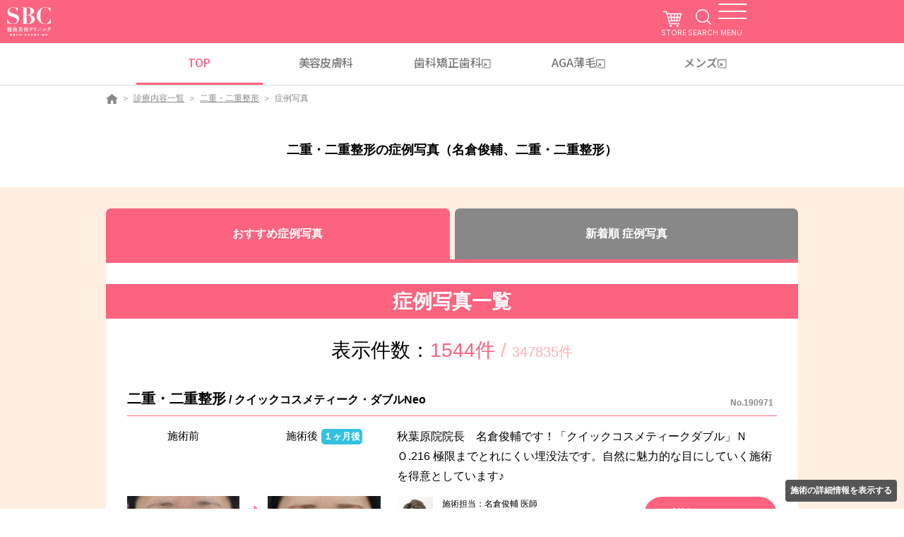

--- FILE ---
content_type: text/html
request_url: https://www.s-b-c.net/photo/?ss2=4&ss5=74&page=3
body_size: 14702
content:
<!doctype html>
<html lang="ja">
<head>
<meta charset="UTF-8">
<meta name="robots" content="noodp">
<meta http-equiv="x-ua-compatible" content="ie=edge">
<meta name="viewport" content="width=device-width,initial-scale=1">
<title>二重・二重整形の症例写真（名倉俊輔、二重・二重整形） 3ページ目 - 湘南美容クリニック</title>
<meta name="Description" content="名倉俊輔医師の二重・二重整形の症例写真を多数掲載しております。掲載写真は、分かりやすくイメージいただくために施術前と施術後を表示しております。施術担当による詳しい解説もございますので、当院の施術をご検討の方や、気になる施術がある方はぜひ一度ご覧ください。">
<meta name="Keywords" content="名倉俊輔医師の二重・二重整形の症例写真,湘南美容クリニック,美容整形,美容外科">
<link rel="canonical" href="https://www.s-b-c.net/photo/?ss2=4&ss5=74&page=3">
<meta property="og:type" content="article" />
<meta property="og:title" content="二重・二重整形の症例写真（名倉俊輔、二重・二重整形） 3ページ目 - 湘南美容クリニック" />
<meta property="og:description" content="名倉俊輔医師の二重・二重整形の症例写真を多数掲載しております。掲載写真は、分かりやすくイメージいただくために施術前と施術後を表示しております。施術担当による詳しい解説もございますので、当院の施術をご検討の方や、気になる施術がある方はぜひ一度ご覧ください。" />
<meta property="og:site_name" content="美容整形・美容外科なら湘南美容クリニック【公式】" />
<meta property="og:image" content="https://www.s-b-c.net/image_hc/top/ogp.jpg" />

<link rel="stylesheet" href="/assets/css/common.css">
<link rel="stylesheet" href="/photo/css/list.css?241008">
<script type="text/javascript" src="https://ajax.googleapis.com/ajax/libs/jquery/3.4.1/jquery.min.js"></script>
<!--<script src="/assets/js/lib/jquery.min.js" defer></script>-->
<script src="/assets/js/common.min.js" defer></script>
<script src="/assets/js/lib/slick.min.js" defer></script>
<script src="/assets/js/lib/jquery.modal.min.js" defer></script>
<script src="js/robots.js" defer></script>
<script type="application/ld+json">{"@context":"https://schema.org","@type":"BreadcrumbList","itemListElement":[{"@type":"ListItem","position":1,"name":"美容整形・美容外科・美容皮膚科なら湘南美容クリニック【公式】","item":"https://www.s-b-c.net/"},{"@type":"ListItem","position":2,"name":"診療内容一覧","item":"https://www.s-b-c.net/contents/"},{"@type":"ListItem","position":3,"name":"二重・二重整形","item":"https://www.s-b-c.net/eyelid/"},{"@type":"ListItem","position":4,"name":"症例写真","item":"https://www.s-b-c.net/photo/?ss2=4"}]}</script>
<script type="application/ld+json">
{
	"@context":"http://schema.org",
	"@type":"Thing",
	"name":["美容外科","美容外科","症例写真"]
}</script>
<script type="text/javascript" src="/photo/cattreejs.cgi"></script>
<script type="text/javascript" src="/api/catinfo/cd.1.0.js"></script>
<script type="text/javascript" src="/js_hc/toms.2.1.js"></script>
<script type="text/javascript" src="/photo/doctor_select_popup.js"></script>
<script type="text/javascript">
	$(function(){
		var dsp = $("input[name=dsp]").val() || 0;
		$(".tabs .title").each(function(){
			if ($(this).data('dsp') == dsp){ $(this).addClass('-active'); } else { $(this).removeClass('-active'); }
		});
		$(".tabs .title").on("click",function(){
			dsp = $(this).data('dsp');
			$("input[name=dsp]").val(dsp);
			$("#form1").submit();
			return false;
		});
	});
</script>
<script src="/tmp/header_gtm.js"></script>

<script>(window.BOOMR_mq=window.BOOMR_mq||[]).push(["addVar",{"rua.upush":"false","rua.cpush":"false","rua.upre":"false","rua.cpre":"false","rua.uprl":"false","rua.cprl":"false","rua.cprf":"false","rua.trans":"","rua.cook":"false","rua.ims":"false","rua.ufprl":"false","rua.cfprl":"false","rua.isuxp":"false","rua.texp":"norulematch","rua.ceh":"false","rua.ueh":"false","rua.ieh.st":"0"}]);</script>
                              <script>!function(e){var n="https://s.go-mpulse.net/boomerang/";if("False"=="True")e.BOOMR_config=e.BOOMR_config||{},e.BOOMR_config.PageParams=e.BOOMR_config.PageParams||{},e.BOOMR_config.PageParams.pci=!0,n="https://s2.go-mpulse.net/boomerang/";if(window.BOOMR_API_key="KMCQD-KYBCL-U38VF-2EF84-FCEZR",function(){function e(){if(!o){var e=document.createElement("script");e.id="boomr-scr-as",e.src=window.BOOMR.url,e.async=!0,i.parentNode.appendChild(e),o=!0}}function t(e){o=!0;var n,t,a,r,d=document,O=window;if(window.BOOMR.snippetMethod=e?"if":"i",t=function(e,n){var t=d.createElement("script");t.id=n||"boomr-if-as",t.src=window.BOOMR.url,BOOMR_lstart=(new Date).getTime(),e=e||d.body,e.appendChild(t)},!window.addEventListener&&window.attachEvent&&navigator.userAgent.match(/MSIE [67]\./))return window.BOOMR.snippetMethod="s",void t(i.parentNode,"boomr-async");a=document.createElement("IFRAME"),a.src="about:blank",a.title="",a.role="presentation",a.loading="eager",r=(a.frameElement||a).style,r.width=0,r.height=0,r.border=0,r.display="none",i.parentNode.appendChild(a);try{O=a.contentWindow,d=O.document.open()}catch(_){n=document.domain,a.src="javascript:var d=document.open();d.domain='"+n+"';void(0);",O=a.contentWindow,d=O.document.open()}if(n)d._boomrl=function(){this.domain=n,t()},d.write("<bo"+"dy onload='document._boomrl();'>");else if(O._boomrl=function(){t()},O.addEventListener)O.addEventListener("load",O._boomrl,!1);else if(O.attachEvent)O.attachEvent("onload",O._boomrl);d.close()}function a(e){window.BOOMR_onload=e&&e.timeStamp||(new Date).getTime()}if(!window.BOOMR||!window.BOOMR.version&&!window.BOOMR.snippetExecuted){window.BOOMR=window.BOOMR||{},window.BOOMR.snippetStart=(new Date).getTime(),window.BOOMR.snippetExecuted=!0,window.BOOMR.snippetVersion=12,window.BOOMR.url=n+"KMCQD-KYBCL-U38VF-2EF84-FCEZR";var i=document.currentScript||document.getElementsByTagName("script")[0],o=!1,r=document.createElement("link");if(r.relList&&"function"==typeof r.relList.supports&&r.relList.supports("preload")&&"as"in r)window.BOOMR.snippetMethod="p",r.href=window.BOOMR.url,r.rel="preload",r.as="script",r.addEventListener("load",e),r.addEventListener("error",function(){t(!0)}),setTimeout(function(){if(!o)t(!0)},3e3),BOOMR_lstart=(new Date).getTime(),i.parentNode.appendChild(r);else t(!1);if(window.addEventListener)window.addEventListener("load",a,!1);else if(window.attachEvent)window.attachEvent("onload",a)}}(),"".length>0)if(e&&"performance"in e&&e.performance&&"function"==typeof e.performance.setResourceTimingBufferSize)e.performance.setResourceTimingBufferSize();!function(){if(BOOMR=e.BOOMR||{},BOOMR.plugins=BOOMR.plugins||{},!BOOMR.plugins.AK){var n=""=="true"?1:0,t="",a="clpjkllio664e2lqszaq-f-8af4e6dbb-clientnsv4-s.akamaihd.net",i="false"=="true"?2:1,o={"ak.v":"39","ak.cp":"896561","ak.ai":parseInt("573594",10),"ak.ol":"0","ak.cr":9,"ak.ipv":4,"ak.proto":"h2","ak.rid":"7910aa","ak.r":35417,"ak.a2":n,"ak.m":"a","ak.n":"essl","ak.bpcip":"18.222.149.0","ak.cport":55110,"ak.gh":"104.119.189.143","ak.quicv":"","ak.tlsv":"tls1.3","ak.0rtt":"","ak.0rtt.ed":"","ak.csrc":"-","ak.acc":"","ak.t":"1768986177","ak.ak":"hOBiQwZUYzCg5VSAfCLimQ==uFJu+pnOKlYP4qkIlnjU58ZlcQxrLOAlqaiwshjtPY9ZQ18LzV+LggLFFzpSmmO0XA78Jdt+oYUYA9xudjVr4ZEpoZ/Gl0UW/DARb2swahTEs15WzSh9PZ5zcx4Pv1BvACaYqLPyB66MHo1mu/T1PANXbB9qFsR5nnRNP+4rHYJDL5aONGaU14lCXoHO1FNPM10lRd7yMRwkirBtNtdho0Yrii7A4zyam1c86d88n0a9ksevOqJsS8463vL1C1En59SeXwB+alnuDRuVdFyGpFoI4dl0TzLJI5krlenD3sxUXA6+jGlr9JEGw63VLHiKyvDs/Jh4gaopStruGrzAQsq78F1h7c4G4cMDF0sPju9TZQE1CxnnrHJJMMkydjI125LUFjLjstL/75FwzRj/HmHHjysFZmXbeTMF9doFZIg=","ak.pv":"409","ak.dpoabenc":"","ak.tf":i};if(""!==t)o["ak.ruds"]=t;var r={i:!1,av:function(n){var t="http.initiator";if(n&&(!n[t]||"spa_hard"===n[t]))o["ak.feo"]=void 0!==e.aFeoApplied?1:0,BOOMR.addVar(o)},rv:function(){var e=["ak.bpcip","ak.cport","ak.cr","ak.csrc","ak.gh","ak.ipv","ak.m","ak.n","ak.ol","ak.proto","ak.quicv","ak.tlsv","ak.0rtt","ak.0rtt.ed","ak.r","ak.acc","ak.t","ak.tf"];BOOMR.removeVar(e)}};BOOMR.plugins.AK={akVars:o,akDNSPreFetchDomain:a,init:function(){if(!r.i){var e=BOOMR.subscribe;e("before_beacon",r.av,null,null),e("onbeacon",r.rv,null,null),r.i=!0}return this},is_complete:function(){return!0}}}}()}(window);</script></head>
<body class="page-Bp_00_0549">
<script type="application/ld+json">
  {
		"@context":"http://schema.org",
		"@type":"MedicalClinic",
		"image":"https://www.s-b-c.net/image_hc/common/head_branding/logo2018_pinkbg.png",
		"name":"湘南美容クリニック",
		"telephone":"0120-489-100",
		"url":"https://www.s-b-c.net/"
  }
</script>

<div class="common-header-space"></div>
<header class="common-header">
  <div class="common-header-main">
    <div class="common-header-logo"><a href="https://www.s-b-c.net/" class="common-header-logo__link"><img src="https://www.s-b-c.net/assets/images/common/header_logo2022.png?2025121192849" alt="SBC"></a></div>
    <div class="common-header-nav"><a href="https://sbc-store.com/?utm_source=HP&utm_medium=TOP&utm_campaign=sbc-store&utm_term=sbc&utm_content=20230404" target="_blank" class="common-header-nav__cart">STORE</a> <a href="https://www.s-b-c.net/search/" class="common-header-nav__search">SEARCH</a>
      <div class="common-header-nav__trigger"><span class="icon"><span></span></span> <span class="text"><span data-attr="CLOSE">MENU</span></span></div>
    </div>
  </div>
  <ul class="common-header-top">
    <li class="common-header-top__item active"><a href="https://www.s-b-c.net/">TOP</a></li>
    <li class="common-header-top__item"><a href="https://www.s-b-c.net/contents/special-hihuka/">美容皮膚科</a></li>
    <li class="common-header-top__item"><a href="https://www.sbc-dental.com/" target="_blank">歯科<br class="only-sp">矯正歯科</a></li>
    <li class="common-header-top__item"><a href="https://www.sbc-aga.jp/" target="_blank">AGA薄毛</a></li>
    <li class="common-header-top__item"><a href="https://www.sbc-mens.net/" target="_blank">メンズ</a></li>
  </ul>
  <div class="common-header-menu">
    <div class="common-header-menu__wrap">
      <div class="common-header-menu__phone">
        <p>お急ぎの方はお電話ください</p><a href="tel:0120-489-100">0120-489-100</a> <span>受付時間 / 10:00~22:45</span>
      </div>
      <div class="common-header-menu__link"><a href="https://mysbc.s-b-c.net/reserve/" class="web-01">
          <p>WEB予約</p><span>24H対応<br>要MySBC登録</span>
        </a><a href="https://www.sbc-mens.net/" class="web-02">
          <p>メンズ専用</p>
        </a><a href="https://www.s-b-c.net/about/campaign/line/" class="line">
          <p>LINE登録</p><span>お得な特典あり</span>
        </a></div>
      <ul class="common-header-menu__list">
        <li><a href="https://www.s-b-c.net/contents/">診療内容一覧</a></li>
        <li><a href="https://www.s-b-c.net/charge_list/">料金一覧</a></li>
        <li><a href="https://www.s-b-c.net/clinic/">クリニック案内はこちら</a></li>
        <li><a href="https://www.s-b-c.net/doctor/">ドクター一覧</a></li>
        <li><a href="https://www.s-b-c.net/k_campaign/campaign.cgi?ent=p01">モニター募集</a></li>
        <li><a href="https://www.s-b-c.net/photo/">症例写真</a></li>
        <li><a href="https://www.s-b-c.net/about/">SBCが選ばれる理由</a></li>
        <li><a href="https://www.s-b-c.net/about/opinion/">相川佳之創業者宛 目安箱</a></li>
        <li><a href="https://www.s-b-c.net/qa/">よくあるご質問</a></li>
        <li><a href="https://www.sbc-recruit.com/">採用情報</a></li>
        <li><a href="https://www.s-b-c.net/about/clinic/advisor/">顧問紹介</a></li>
        <li><a class="link vaccine_modal-open js-vaccine_modal-open">ワクチンガイドライン</a></li>
      </ul>
      <div class="common-header-menu__box"><a href="https://www.s-b-c.net/contact/">各種お問い合わせ</a> <a href="https://mysbc.s-b-c.net/">ご予約キャンセル</a></div>
      <div class="common-header-menu__partner"><a href="https://sbc-store.com/?utm_source=HP&utm_medium=TOP&utm_campaign=sbc-store&utm_term=sbc&utm_content=20230404"><img src="https://www.s-b-c.net/assets/images/index2025/footer/bn_store.jpg?2025121192849" alt="">
          <p>オンラインストア</p>
        </a><a href="https://s-b-c.e-gift.co/"><img src="https://www.s-b-c.net/assets/images/index2025/footer/bn_egift.jpg?2025121192849" alt="">
          <p>SBC e Gift</p>
        </a><a href="https://www.s-b-c.net/about/app/"><img src="https://www.s-b-c.net/assets/images/index2025/footer/bn_app.jpg?2025121192849" alt="">
          <p>SBC公式アプリ</p>
        </a><a href="https://www.sbc-recruit.com/"><img src="https://www.s-b-c.net/assets/images/index2025/footer/bn_recruit.jpg?2025121192849" alt="">
          <p>SBC 採用サイト</p>
        </a><a href="https://ai-med.jp/"><img src="https://www.s-b-c.net/assets/images/index2025/footer/bn_aimed.jpg?2025121192849" alt="">
          <p>医療機関検索サイトアイメッド</p>
        </a><a href="https://s.bodyarchi.com/lp/mix/sbc_hp/"><img src="https://www.s-b-c.net/assets/images/index2025/footer/bn_bodyarchi.jpg?2025121192849" alt="">
          <p>定額制セルフエステ</p>
        </a></div>
      <div class="common-header-menu__lang"><span>/ JP</span>
        <ul>
          <li><a href="https://cn.sbc-beauty.com/">中文网站在这里</a></li>
          <li><a href="https://en.sbc-beauty.com/">English Official Site</a></li>
        </ul>
      </div>
    </div>
  </div>
</header>

<div class="breadcrumb">
	<ul class="inner">
		<li class="item"><a href="https://www.s-b-c.net/" data-pageid="Bp_00_0001"><img loading="lazy" src="/assets/images/common/ico_panhome.png" alt="美容整形・美容外科なら湘南美容クリニック【公式】"></a></li>
		<li class="item"><a href="https://www.s-b-c.net/contents/" data-pageid="Bp_00_0369">診療内容一覧</a></li>
		<li class="item"><a href="https://www.s-b-c.net/eyelid/">二重・二重整形</a></li>
		<li class="item -current"><span>症例写真</span></li>
	</ul>
</div>

<main id="main">
	<h1 class="heading-text">二重・二重整形の症例写真（名倉俊輔、二重・二重整形） </h1>
	
	<section class="ac_ar_001 _color-bg-sub5 section03 con01 _pt-l _mt-zero">
		<div class="ac_ly_001 tabaccPhoto -pc-tab -sp-tab">
			<div class="tabs">
				<a class="title -open _text-size-16" href="#" data-dsp="0">おすすめ症例写真</a>
				<a class="title -open _text-size-16" href="#" data-dsp="3">新着順 症例写真</a>
			</div>
		</div>
		<div class="ac_ly_001 _color-bg-white _pr-sp-zero _pl-sp-zero _pb-l _pt-l _mt-zero">
			<h2 class="heading-bgcolor">症例写真一覧</h2>
			<div class="counts">
				<p class="_text-xl _center">表示件数：<span class="col1 _color-font-main">1544件</span><span class="col2 _color-font-sub4"> / </span><span class="_text-l col2 _color-font-sub4">347835件</span></p>
			</div>

			<div class="_m-s _border-b _colorbk-border _border-dot _pb-l">
				<h4 class="heading-line _left"><span class="_text-l">二重・二重整形</span> / クイックコスメティーク・ダブルNeo <span class="number _text-xs _colorbk-font-sub1">No.190971</span></h4>
				<div class="ac_ly_002 -sp-1column _pt-m">
					<div class="col -size-40">
						<div class="case-2column -sp-2column">
							<div class="col">
								<div class="image">
									<p class="baIcon">施術前</p>
									<a href="/photo/n190971.html"><img class="lazyload" data-src="https://www.s-b-c.net/photo/data/pics/190971_01.jpg" border="0" class="photo-img-frame" /></a>
								</div>
							</div>
							<div class="col">
								<div class="image">
									<p class="baIcon">施術後<span>１ヶ月後</span></p>
									<a href="/photo/n190971.html"><img class="lazyload" data-src="https://www.s-b-c.net/photo/data/pics/190971_02.jpg" border="0" class="photo-img-frame" /></a>
								</div>
							</div>
						</div>
					</div>
					<div class="col -size-60">
						<p class="">秋葉原院院長　名倉俊輔です！「クイックコスメティークダブル」ＮＯ.216 極限までとれにくい埋没法です。自然に魅力的な目にしていく施術を得意としています♪</p>
						
						<div class="ac_ly_003 -sp-1column _pt-m">
							<div class="col -size-10 -size-sp-20">
								<div class="image-full -content-width"><img class="img" data-src="https://www.s-b-c.net/i/img/doctor/74.jpg" width="133" height="167"></div>
							</div>
							<div class="col _ml-sp-xs _text-xs -size-sp-50 -size-40">
								<p class="">施術担当：名倉俊輔 医師</p>
							</div>
							<div class="col -size-50 _right"><a href="/photo/n190971.html" class="button-normal"><span class="text">詳細はこちら</span></a></div>
						</div>
					</div>
				</div>
			</div>
			<div class="_m-s _border-b _colorbk-border _border-dot _pb-l">
				<h4 class="heading-line _left"><span class="_text-l">二重・二重整形</span> / クイックコスメティーク・ダブルNeo <span class="number _text-xs _colorbk-font-sub1">No.190970</span></h4>
				<div class="ac_ly_002 -sp-1column _pt-m">
					<div class="col -size-40">
						<div class="case-2column -sp-2column">
							<div class="col">
								<div class="image">
									<p class="baIcon">施術前</p>
									<a href="/photo/n190970.html"><img class="lazyload" data-src="https://www.s-b-c.net/photo/data/pics/190970_01.jpg" border="0" class="photo-img-frame" /></a>
								</div>
							</div>
							<div class="col">
								<div class="image">
									<p class="baIcon">施術後<span>１週間後</span></p>
									<a href="/photo/n190970.html"><img class="lazyload" data-src="https://www.s-b-c.net/photo/data/pics/190970_02.jpg" border="0" class="photo-img-frame" /></a>
								</div>
							</div>
						</div>
					</div>
					<div class="col -size-60">
						<p class="">秋葉原院院長　名倉俊輔です！「クイックコスメティークダブル」ＮＯ.216 極限までとれにくい埋没法です。自然に魅力的な目にしていく施術を得意としています♪</p>
						
						<div class="ac_ly_003 -sp-1column _pt-m">
							<div class="col -size-10 -size-sp-20">
								<div class="image-full -content-width"><img class="img" data-src="https://www.s-b-c.net/i/img/doctor/74.jpg" width="133" height="167"></div>
							</div>
							<div class="col _ml-sp-xs _text-xs -size-sp-50 -size-40">
								<p class="">施術担当：名倉俊輔 医師</p>
							</div>
							<div class="col -size-50 _right"><a href="/photo/n190970.html" class="button-normal"><span class="text">詳細はこちら</span></a></div>
						</div>
					</div>
				</div>
			</div>
			<div class="_m-s _border-b _colorbk-border _border-dot _pb-l">
				<h4 class="heading-line _left"><span class="_text-l">二重・二重整形</span> / クイックコスメティーク・ダブルNeo <span class="number _text-xs _colorbk-font-sub1">No.190968</span></h4>
				<div class="ac_ly_002 -sp-1column _pt-m">
					<div class="col -size-40">
						<div class="case-2column -sp-2column">
							<div class="col">
								<div class="image">
									<p class="baIcon">施術前</p>
									<a href="/photo/n190968.html"><img class="lazyload" data-src="https://www.s-b-c.net/photo/data/pics/190968_01.jpg" border="0" class="photo-img-frame" /></a>
								</div>
							</div>
							<div class="col">
								<div class="image">
									<p class="baIcon">施術後<span>１週間後</span></p>
									<a href="/photo/n190968.html"><img class="lazyload" data-src="https://www.s-b-c.net/photo/data/pics/190968_02.jpg" border="0" class="photo-img-frame" /></a>
								</div>
							</div>
						</div>
					</div>
					<div class="col -size-60">
						<p class="">秋葉原院院長　名倉俊輔です！「クイックコスメティークダブル」ＮＯ.216 極限までとれにくい埋没法です。自然に魅力的な目にしていく施術を得意としています♪</p>
						
						<div class="ac_ly_003 -sp-1column _pt-m">
							<div class="col -size-10 -size-sp-20">
								<div class="image-full -content-width"><img class="img" data-src="https://www.s-b-c.net/i/img/doctor/74.jpg" width="133" height="167"></div>
							</div>
							<div class="col _ml-sp-xs _text-xs -size-sp-50 -size-40">
								<p class="">施術担当：名倉俊輔 医師</p>
							</div>
							<div class="col -size-50 _right"><a href="/photo/n190968.html" class="button-normal"><span class="text">詳細はこちら</span></a></div>
						</div>
					</div>
				</div>
			</div>
			<div class="_m-s _border-b _colorbk-border _border-dot _pb-l">
				<h4 class="heading-line _left"><span class="_text-l">二重・二重整形</span> / クイックコスメティーク・ダブルNeo <span class="number _text-xs _colorbk-font-sub1">No.190966</span></h4>
				<div class="ac_ly_002 -sp-1column _pt-m">
					<div class="col -size-40">
						<div class="case-2column -sp-2column">
							<div class="col">
								<div class="image">
									<p class="baIcon">施術前</p>
									<a href="/photo/n190966.html"><img class="lazyload" data-src="https://www.s-b-c.net/photo/data/pics/190966_01.jpg" border="0" class="photo-img-frame" /></a>
								</div>
							</div>
							<div class="col">
								<div class="image">
									<p class="baIcon">施術後<span>１週間後</span></p>
									<a href="/photo/n190966.html"><img class="lazyload" data-src="https://www.s-b-c.net/photo/data/pics/190966_02.jpg" border="0" class="photo-img-frame" /></a>
								</div>
							</div>
						</div>
					</div>
					<div class="col -size-60">
						<p class="">秋葉原院院長　名倉俊輔です！「クイックコスメティークダブル」ＮＯ.216 極限までとれにくい埋没法です。自然に魅力的な目にしていく施術を得意としています♪</p>
						
						<div class="ac_ly_003 -sp-1column _pt-m">
							<div class="col -size-10 -size-sp-20">
								<div class="image-full -content-width"><img class="img" data-src="https://www.s-b-c.net/i/img/doctor/74.jpg" width="133" height="167"></div>
							</div>
							<div class="col _ml-sp-xs _text-xs -size-sp-50 -size-40">
								<p class="">施術担当：名倉俊輔 医師</p>
							</div>
							<div class="col -size-50 _right"><a href="/photo/n190966.html" class="button-normal"><span class="text">詳細はこちら</span></a></div>
						</div>
					</div>
				</div>
			</div>
			<div class="_m-s _border-b _colorbk-border _border-dot _pb-l">
				<h4 class="heading-line _left"><span class="_text-l">二重・二重整形</span> / クイックコスメティーク・ダブルNeo <span class="number _text-xs _colorbk-font-sub1">No.190964</span></h4>
				<div class="ac_ly_002 -sp-1column _pt-m">
					<div class="col -size-40">
						<div class="case-2column -sp-2column">
							<div class="col">
								<div class="image">
									<p class="baIcon">施術前</p>
									<a href="/photo/n190964.html"><img class="lazyload" data-src="https://www.s-b-c.net/photo/data/pics/190964_01.jpg" border="0" class="photo-img-frame" /></a>
								</div>
							</div>
							<div class="col">
								<div class="image">
									<p class="baIcon">施術後<span>１週間後</span></p>
									<a href="/photo/n190964.html"><img class="lazyload" data-src="https://www.s-b-c.net/photo/data/pics/190964_02.jpg" border="0" class="photo-img-frame" /></a>
								</div>
							</div>
						</div>
					</div>
					<div class="col -size-60">
						<p class="">秋葉原院院長　名倉俊輔です！「クイックコスメティークダブル」ＮＯ.216 極限までとれにくい埋没法です。自然に魅力的な目にしていく施術を得意としています♪</p>
						
						<div class="ac_ly_003 -sp-1column _pt-m">
							<div class="col -size-10 -size-sp-20">
								<div class="image-full -content-width"><img class="img" data-src="https://www.s-b-c.net/i/img/doctor/74.jpg" width="133" height="167"></div>
							</div>
							<div class="col _ml-sp-xs _text-xs -size-sp-50 -size-40">
								<p class="">施術担当：名倉俊輔 医師</p>
							</div>
							<div class="col -size-50 _right"><a href="/photo/n190964.html" class="button-normal"><span class="text">詳細はこちら</span></a></div>
						</div>
					</div>
				</div>
			</div>
			<div class="_m-s _border-b _colorbk-border _border-dot _pb-l">
				<h4 class="heading-line _left"><span class="_text-l">二重・二重整形</span> / クイックコスメティーク・ダブルNeo <span class="number _text-xs _colorbk-font-sub1">No.190962</span></h4>
				<div class="ac_ly_002 -sp-1column _pt-m">
					<div class="col -size-40">
						<div class="case-2column -sp-2column">
							<div class="col">
								<div class="image">
									<p class="baIcon">施術前</p>
									<a href="/photo/n190962.html"><img class="lazyload" data-src="https://www.s-b-c.net/photo/data/pics/190962_01.jpg" border="0" class="photo-img-frame" /></a>
								</div>
							</div>
							<div class="col">
								<div class="image">
									<p class="baIcon">施術後<span>１週間後</span></p>
									<a href="/photo/n190962.html"><img class="lazyload" data-src="https://www.s-b-c.net/photo/data/pics/190962_02.jpg" border="0" class="photo-img-frame" /></a>
								</div>
							</div>
						</div>
					</div>
					<div class="col -size-60">
						<p class="">秋葉原院院長　名倉俊輔です！「クイックコスメティークダブル」ＮＯ.216 極限までとれにくい埋没法です。自然に魅力的な目にしていく施術を得意としています♪</p>
						
						<div class="ac_ly_003 -sp-1column _pt-m">
							<div class="col -size-10 -size-sp-20">
								<div class="image-full -content-width"><img class="img" data-src="https://www.s-b-c.net/i/img/doctor/74.jpg" width="133" height="167"></div>
							</div>
							<div class="col _ml-sp-xs _text-xs -size-sp-50 -size-40">
								<p class="">施術担当：名倉俊輔 医師</p>
							</div>
							<div class="col -size-50 _right"><a href="/photo/n190962.html" class="button-normal"><span class="text">詳細はこちら</span></a></div>
						</div>
					</div>
				</div>
			</div>
			<div class="_m-s _border-b _colorbk-border _border-dot _pb-l">
				<h4 class="heading-line _left"><span class="_text-l">二重・二重整形</span> / クイックコスメティーク・ダブルNeo <span class="number _text-xs _colorbk-font-sub1">No.190961</span></h4>
				<div class="ac_ly_002 -sp-1column _pt-m">
					<div class="col -size-40">
						<div class="case-2column -sp-2column">
							<div class="col">
								<div class="image">
									<p class="baIcon">施術前</p>
									<a href="/photo/n190961.html"><img class="lazyload" data-src="https://www.s-b-c.net/photo/data/pics/190961_01.jpg" border="0" class="photo-img-frame" /></a>
								</div>
							</div>
							<div class="col">
								<div class="image">
									<p class="baIcon">施術後<span>１週間後</span></p>
									<a href="/photo/n190961.html"><img class="lazyload" data-src="https://www.s-b-c.net/photo/data/pics/190961_02.jpg" border="0" class="photo-img-frame" /></a>
								</div>
							</div>
						</div>
					</div>
					<div class="col -size-60">
						<p class="">秋葉原院院長　名倉俊輔です！「クイックコスメティークダブル」ＮＯ.216 極限までとれにくい埋没法です。自然に魅力的な目にしていく施術を得意としています♪</p>
						
						<div class="ac_ly_003 -sp-1column _pt-m">
							<div class="col -size-10 -size-sp-20">
								<div class="image-full -content-width"><img class="img" data-src="https://www.s-b-c.net/i/img/doctor/74.jpg" width="133" height="167"></div>
							</div>
							<div class="col _ml-sp-xs _text-xs -size-sp-50 -size-40">
								<p class="">施術担当：名倉俊輔 医師</p>
							</div>
							<div class="col -size-50 _right"><a href="/photo/n190961.html" class="button-normal"><span class="text">詳細はこちら</span></a></div>
						</div>
					</div>
				</div>
			</div>
			<div class="_m-s _border-b _colorbk-border _border-dot _pb-l">
				<h4 class="heading-line _left"><span class="_text-l">二重・二重整形</span> / クイックコスメティーク・ダブルNeo <span class="number _text-xs _colorbk-font-sub1">No.190922</span></h4>
				<div class="ac_ly_002 -sp-1column _pt-m">
					<div class="col -size-40">
						<div class="case-2column -sp-2column">
							<div class="col">
								<div class="image">
									<p class="baIcon">施術前</p>
									<a href="/photo/n190922.html"><img class="lazyload" data-src="https://www.s-b-c.net/photo/data/pics/190922_01.jpg" border="0" class="photo-img-frame" /></a>
								</div>
							</div>
							<div class="col">
								<div class="image">
									<p class="baIcon">施術後<span>１週間後</span></p>
									<a href="/photo/n190922.html"><img class="lazyload" data-src="https://www.s-b-c.net/photo/data/pics/190922_02.jpg" border="0" class="photo-img-frame" /></a>
								</div>
							</div>
						</div>
					</div>
					<div class="col -size-60">
						<p class="">秋葉原院院長　名倉俊輔です！「クイックコスメティークダブル」ＮＯ.216 極限までとれにくい埋没法です。自然に魅力的な目にしていく施術を得意としています♪</p>
						
						<div class="ac_ly_003 -sp-1column _pt-m">
							<div class="col -size-10 -size-sp-20">
								<div class="image-full -content-width"><img class="img" data-src="https://www.s-b-c.net/i/img/doctor/74.jpg" width="133" height="167"></div>
							</div>
							<div class="col _ml-sp-xs _text-xs -size-sp-50 -size-40">
								<p class="">施術担当：名倉俊輔 医師</p>
							</div>
							<div class="col -size-50 _right"><a href="/photo/n190922.html" class="button-normal"><span class="text">詳細はこちら</span></a></div>
						</div>
					</div>
				</div>
			</div>
			<div class="_m-s _border-b _colorbk-border _border-dot _pb-l">
				<h4 class="heading-line _left"><span class="_text-l">二重・二重整形</span> / クイックコスメティーク・ダブルNeo <span class="number _text-xs _colorbk-font-sub1">No.190921</span></h4>
				<div class="ac_ly_002 -sp-1column _pt-m">
					<div class="col -size-40">
						<div class="case-2column -sp-2column">
							<div class="col">
								<div class="image">
									<p class="baIcon">施術前</p>
									<a href="/photo/n190921.html"><img class="lazyload" data-src="https://www.s-b-c.net/photo/data/pics/190921_01.jpg" border="0" class="photo-img-frame" /></a>
								</div>
							</div>
							<div class="col">
								<div class="image">
									<p class="baIcon">施術後<span>１週間後</span></p>
									<a href="/photo/n190921.html"><img class="lazyload" data-src="https://www.s-b-c.net/photo/data/pics/190921_02.jpg" border="0" class="photo-img-frame" /></a>
								</div>
							</div>
						</div>
					</div>
					<div class="col -size-60">
						<p class="">秋葉原院院長　名倉俊輔です！「クイックコスメティークダブル」ＮＯ.216 極限までとれにくい埋没法です。自然に魅力的な目にしていく施術を得意としています♪</p>
						
						<div class="ac_ly_003 -sp-1column _pt-m">
							<div class="col -size-10 -size-sp-20">
								<div class="image-full -content-width"><img class="img" data-src="https://www.s-b-c.net/i/img/doctor/74.jpg" width="133" height="167"></div>
							</div>
							<div class="col _ml-sp-xs _text-xs -size-sp-50 -size-40">
								<p class="">施術担当：名倉俊輔 医師</p>
							</div>
							<div class="col -size-50 _right"><a href="/photo/n190921.html" class="button-normal"><span class="text">詳細はこちら</span></a></div>
						</div>
					</div>
				</div>
			</div>
			<div class="_m-s _border-b _colorbk-border _border-dot _pb-l">
				<h4 class="heading-line _left"><span class="_text-l">二重・二重整形</span> / クイックコスメティーク・ダブルNeo <span class="number _text-xs _colorbk-font-sub1">No.189130</span></h4>
				<div class="ac_ly_002 -sp-1column _pt-m">
					<div class="col -size-40">
						<div class="case-2column -sp-2column">
							<div class="col">
								<div class="image">
									<p class="baIcon">施術前</p>
									<a href="/photo/n189130.html"><img class="lazyload" data-src="https://www.s-b-c.net/photo/data/pics/189130_01.jpg" border="0" class="photo-img-frame" /></a>
								</div>
							</div>
							<div class="col">
								<div class="image">
									<p class="baIcon">施術後<span>１ヶ月後</span></p>
									<a href="/photo/n189130.html"><img class="lazyload" data-src="https://www.s-b-c.net/photo/data/pics/189130_02.jpg" border="0" class="photo-img-frame" /></a>
								</div>
							</div>
						</div>
					</div>
					<div class="col -size-60">
						<p class="">秋葉原院院長　名倉俊輔です！「クイックコスメティークダブル」ＮＯ.215 極限までとれにくい埋没法です。自然に魅力的な目にしていく施術を得意としています♪</p>
						
						<div class="ac_ly_003 -sp-1column _pt-m">
							<div class="col -size-10 -size-sp-20">
								<div class="image-full -content-width"><img class="img" data-src="https://www.s-b-c.net/i/img/doctor/74.jpg" width="133" height="167"></div>
							</div>
							<div class="col _ml-sp-xs _text-xs -size-sp-50 -size-40">
								<p class="">施術担当：名倉俊輔 医師</p>
							</div>
							<div class="col -size-50 _right"><a href="/photo/n189130.html" class="button-normal"><span class="text">詳細はこちら</span></a></div>
						</div>
					</div>
				</div>
			</div>
			<div class="_m-s _border-b _colorbk-border _border-dot _pb-l">
				<h4 class="heading-line _left"><span class="_text-l">二重・二重整形</span> / クイックコスメティーク・ダブルNeo <span class="number _text-xs _colorbk-font-sub1">No.189129</span></h4>
				<div class="ac_ly_002 -sp-1column _pt-m">
					<div class="col -size-40">
						<div class="case-2column -sp-2column">
							<div class="col">
								<div class="image">
									<p class="baIcon">施術前</p>
									<a href="/photo/n189129.html"><img class="lazyload" data-src="https://www.s-b-c.net/photo/data/pics/189129_01.jpg" border="0" class="photo-img-frame" /></a>
								</div>
							</div>
							<div class="col">
								<div class="image">
									<p class="baIcon">施術後<span>１ヶ月後</span></p>
									<a href="/photo/n189129.html"><img class="lazyload" data-src="https://www.s-b-c.net/photo/data/pics/189129_02.jpg" border="0" class="photo-img-frame" /></a>
								</div>
							</div>
						</div>
					</div>
					<div class="col -size-60">
						<p class="">秋葉原院院長　名倉俊輔です！「クイックコスメティークダブル」ＮＯ.215 極限までとれにくい埋没法です。自然に魅力的な目にしていく施術を得意としています♪</p>
						
						<div class="ac_ly_003 -sp-1column _pt-m">
							<div class="col -size-10 -size-sp-20">
								<div class="image-full -content-width"><img class="img" data-src="https://www.s-b-c.net/i/img/doctor/74.jpg" width="133" height="167"></div>
							</div>
							<div class="col _ml-sp-xs _text-xs -size-sp-50 -size-40">
								<p class="">施術担当：名倉俊輔 医師</p>
							</div>
							<div class="col -size-50 _right"><a href="/photo/n189129.html" class="button-normal"><span class="text">詳細はこちら</span></a></div>
						</div>
					</div>
				</div>
			</div>
			<div class="_m-s _border-b _colorbk-border _border-dot _pb-l">
				<h4 class="heading-line _left"><span class="_text-l">二重・二重整形</span> / クイックコスメティーク・ダブルNeo <span class="number _text-xs _colorbk-font-sub1">No.189128</span></h4>
				<div class="ac_ly_002 -sp-1column _pt-m">
					<div class="col -size-40">
						<div class="case-2column -sp-2column">
							<div class="col">
								<div class="image">
									<p class="baIcon">施術前</p>
									<a href="/photo/n189128.html"><img class="lazyload" data-src="https://www.s-b-c.net/photo/data/pics/189128_01.jpg" border="0" class="photo-img-frame" /></a>
								</div>
							</div>
							<div class="col">
								<div class="image">
									<p class="baIcon">施術後<span>１ヶ月後</span></p>
									<a href="/photo/n189128.html"><img class="lazyload" data-src="https://www.s-b-c.net/photo/data/pics/189128_02.jpg" border="0" class="photo-img-frame" /></a>
								</div>
							</div>
						</div>
					</div>
					<div class="col -size-60">
						<p class="">秋葉原院院長　名倉俊輔です！「クイックコスメティークダブル」ＮＯ.215 極限までとれにくい埋没法です。自然に魅力的な目にしていく施術を得意としています♪</p>
						
						<div class="ac_ly_003 -sp-1column _pt-m">
							<div class="col -size-10 -size-sp-20">
								<div class="image-full -content-width"><img class="img" data-src="https://www.s-b-c.net/i/img/doctor/74.jpg" width="133" height="167"></div>
							</div>
							<div class="col _ml-sp-xs _text-xs -size-sp-50 -size-40">
								<p class="">施術担当：名倉俊輔 医師</p>
							</div>
							<div class="col -size-50 _right"><a href="/photo/n189128.html" class="button-normal"><span class="text">詳細はこちら</span></a></div>
						</div>
					</div>
				</div>
			</div>
			<div class="_m-s _border-b _colorbk-border _border-dot _pb-l">
				<h4 class="heading-line _left"><span class="_text-l">二重・二重整形</span> / クイックコスメティーク・ダブルNeo <span class="number _text-xs _colorbk-font-sub1">No.189127</span></h4>
				<div class="ac_ly_002 -sp-1column _pt-m">
					<div class="col -size-40">
						<div class="case-2column -sp-2column">
							<div class="col">
								<div class="image">
									<p class="baIcon">施術前</p>
									<a href="/photo/n189127.html"><img class="lazyload" data-src="https://www.s-b-c.net/photo/data/pics/189127_01.jpg" border="0" class="photo-img-frame" /></a>
								</div>
							</div>
							<div class="col">
								<div class="image">
									<p class="baIcon">施術後<span>１ヶ月後</span></p>
									<a href="/photo/n189127.html"><img class="lazyload" data-src="https://www.s-b-c.net/photo/data/pics/189127_02.jpg" border="0" class="photo-img-frame" /></a>
								</div>
							</div>
						</div>
					</div>
					<div class="col -size-60">
						<p class="">秋葉原院院長　名倉俊輔です！「クイックコスメティークダブル」ＮＯ.215 極限までとれにくい埋没法です。自然に魅力的な目にしていく施術を得意としています♪</p>
						
						<div class="ac_ly_003 -sp-1column _pt-m">
							<div class="col -size-10 -size-sp-20">
								<div class="image-full -content-width"><img class="img" data-src="https://www.s-b-c.net/i/img/doctor/74.jpg" width="133" height="167"></div>
							</div>
							<div class="col _ml-sp-xs _text-xs -size-sp-50 -size-40">
								<p class="">施術担当：名倉俊輔 医師</p>
							</div>
							<div class="col -size-50 _right"><a href="/photo/n189127.html" class="button-normal"><span class="text">詳細はこちら</span></a></div>
						</div>
					</div>
				</div>
			</div>
			<div class="_m-s _border-b _colorbk-border _border-dot _pb-l">
				<h4 class="heading-line _left"><span class="_text-l">二重・二重整形</span> / クイックコスメティーク・ダブルNeo <span class="number _text-xs _colorbk-font-sub1">No.189126</span></h4>
				<div class="ac_ly_002 -sp-1column _pt-m">
					<div class="col -size-40">
						<div class="case-2column -sp-2column">
							<div class="col">
								<div class="image">
									<p class="baIcon">施術前</p>
									<a href="/photo/n189126.html"><img class="lazyload" data-src="https://www.s-b-c.net/photo/data/pics/189126_01.jpg" border="0" class="photo-img-frame" /></a>
								</div>
							</div>
							<div class="col">
								<div class="image">
									<p class="baIcon">施術後<span>１ヶ月後</span></p>
									<a href="/photo/n189126.html"><img class="lazyload" data-src="https://www.s-b-c.net/photo/data/pics/189126_02.jpg" border="0" class="photo-img-frame" /></a>
								</div>
							</div>
						</div>
					</div>
					<div class="col -size-60">
						<p class="">秋葉原院院長　名倉俊輔です！「クイックコスメティークダブル」ＮＯ.215 極限までとれにくい埋没法です。自然に魅力的な目にしていく施術を得意としています♪</p>
						
						<div class="ac_ly_003 -sp-1column _pt-m">
							<div class="col -size-10 -size-sp-20">
								<div class="image-full -content-width"><img class="img" data-src="https://www.s-b-c.net/i/img/doctor/74.jpg" width="133" height="167"></div>
							</div>
							<div class="col _ml-sp-xs _text-xs -size-sp-50 -size-40">
								<p class="">施術担当：名倉俊輔 医師</p>
							</div>
							<div class="col -size-50 _right"><a href="/photo/n189126.html" class="button-normal"><span class="text">詳細はこちら</span></a></div>
						</div>
					</div>
				</div>
			</div>
			<div class="_m-s _border-b _colorbk-border _border-dot _pb-l">
				<h4 class="heading-line _left"><span class="_text-l">二重・二重整形</span> / クイックコスメティーク・ダブルNeo <span class="number _text-xs _colorbk-font-sub1">No.189125</span></h4>
				<div class="ac_ly_002 -sp-1column _pt-m">
					<div class="col -size-40">
						<div class="case-2column -sp-2column">
							<div class="col">
								<div class="image">
									<p class="baIcon">施術前</p>
									<a href="/photo/n189125.html"><img class="lazyload" data-src="https://www.s-b-c.net/photo/data/pics/189125_01.jpg" border="0" class="photo-img-frame" /></a>
								</div>
							</div>
							<div class="col">
								<div class="image">
									<p class="baIcon">施術後<span>１ヶ月後</span></p>
									<a href="/photo/n189125.html"><img class="lazyload" data-src="https://www.s-b-c.net/photo/data/pics/189125_02.jpg" border="0" class="photo-img-frame" /></a>
								</div>
							</div>
						</div>
					</div>
					<div class="col -size-60">
						<p class="">秋葉原院院長　名倉俊輔です！「クイックコスメティークダブル」ＮＯ.215 極限までとれにくい埋没法です。自然に魅力的な目にしていく施術を得意としています♪</p>
						
						<div class="ac_ly_003 -sp-1column _pt-m">
							<div class="col -size-10 -size-sp-20">
								<div class="image-full -content-width"><img class="img" data-src="https://www.s-b-c.net/i/img/doctor/74.jpg" width="133" height="167"></div>
							</div>
							<div class="col _ml-sp-xs _text-xs -size-sp-50 -size-40">
								<p class="">施術担当：名倉俊輔 医師</p>
							</div>
							<div class="col -size-50 _right"><a href="/photo/n189125.html" class="button-normal"><span class="text">詳細はこちら</span></a></div>
						</div>
					</div>
				</div>
			</div>
			<div class="_m-s _border-b _colorbk-border _border-dot _pb-l">
				<h4 class="heading-line _left"><span class="_text-l">二重・二重整形</span> / クイックコスメティーク・ダブルNeo <span class="number _text-xs _colorbk-font-sub1">No.189124</span></h4>
				<div class="ac_ly_002 -sp-1column _pt-m">
					<div class="col -size-40">
						<div class="case-2column -sp-2column">
							<div class="col">
								<div class="image">
									<p class="baIcon">施術前</p>
									<a href="/photo/n189124.html"><img class="lazyload" data-src="https://www.s-b-c.net/photo/data/pics/189124_01.jpg" border="0" class="photo-img-frame" /></a>
								</div>
							</div>
							<div class="col">
								<div class="image">
									<p class="baIcon">施術後<span>１ヶ月後</span></p>
									<a href="/photo/n189124.html"><img class="lazyload" data-src="https://www.s-b-c.net/photo/data/pics/189124_02.jpg" border="0" class="photo-img-frame" /></a>
								</div>
							</div>
						</div>
					</div>
					<div class="col -size-60">
						<p class="">秋葉原院院長　名倉俊輔です！「クイックコスメティークダブル」ＮＯ.215 極限までとれにくい埋没法です。自然に魅力的な目にしていく施術を得意としています♪</p>
						
						<div class="ac_ly_003 -sp-1column _pt-m">
							<div class="col -size-10 -size-sp-20">
								<div class="image-full -content-width"><img class="img" data-src="https://www.s-b-c.net/i/img/doctor/74.jpg" width="133" height="167"></div>
							</div>
							<div class="col _ml-sp-xs _text-xs -size-sp-50 -size-40">
								<p class="">施術担当：名倉俊輔 医師</p>
							</div>
							<div class="col -size-50 _right"><a href="/photo/n189124.html" class="button-normal"><span class="text">詳細はこちら</span></a></div>
						</div>
					</div>
				</div>
			</div>
			<div class="_m-s _border-b _colorbk-border _border-dot _pb-l">
				<h4 class="heading-line _left"><span class="_text-l">二重・二重整形</span> / クイックコスメティーク・ダブルNeo <span class="number _text-xs _colorbk-font-sub1">No.189123</span></h4>
				<div class="ac_ly_002 -sp-1column _pt-m">
					<div class="col -size-40">
						<div class="case-2column -sp-2column">
							<div class="col">
								<div class="image">
									<p class="baIcon">施術前</p>
									<a href="/photo/n189123.html"><img class="lazyload" data-src="https://www.s-b-c.net/photo/data/pics/189123_01.jpg" border="0" class="photo-img-frame" /></a>
								</div>
							</div>
							<div class="col">
								<div class="image">
									<p class="baIcon">施術後<span>１ヶ月後</span></p>
									<a href="/photo/n189123.html"><img class="lazyload" data-src="https://www.s-b-c.net/photo/data/pics/189123_02.jpg" border="0" class="photo-img-frame" /></a>
								</div>
							</div>
						</div>
					</div>
					<div class="col -size-60">
						<p class="">秋葉原院院長　名倉俊輔です！「クイックコスメティークダブル」ＮＯ.215 極限までとれにくい埋没法です。自然に魅力的な目にしていく施術を得意としています♪</p>
						
						<div class="ac_ly_003 -sp-1column _pt-m">
							<div class="col -size-10 -size-sp-20">
								<div class="image-full -content-width"><img class="img" data-src="https://www.s-b-c.net/i/img/doctor/74.jpg" width="133" height="167"></div>
							</div>
							<div class="col _ml-sp-xs _text-xs -size-sp-50 -size-40">
								<p class="">施術担当：名倉俊輔 医師</p>
							</div>
							<div class="col -size-50 _right"><a href="/photo/n189123.html" class="button-normal"><span class="text">詳細はこちら</span></a></div>
						</div>
					</div>
				</div>
			</div>
			<div class="_m-s _border-b _colorbk-border _border-dot _pb-l">
				<h4 class="heading-line _left"><span class="_text-l">二重・二重整形</span> / クイックコスメティーク・ダブルNeo <span class="number _text-xs _colorbk-font-sub1">No.189122</span></h4>
				<div class="ac_ly_002 -sp-1column _pt-m">
					<div class="col -size-40">
						<div class="case-2column -sp-2column">
							<div class="col">
								<div class="image">
									<p class="baIcon">施術前</p>
									<a href="/photo/n189122.html"><img class="lazyload" data-src="https://www.s-b-c.net/photo/data/pics/189122_01.jpg" border="0" class="photo-img-frame" /></a>
								</div>
							</div>
							<div class="col">
								<div class="image">
									<p class="baIcon">施術後<span>１週間後</span></p>
									<a href="/photo/n189122.html"><img class="lazyload" data-src="https://www.s-b-c.net/photo/data/pics/189122_02.jpg" border="0" class="photo-img-frame" /></a>
								</div>
							</div>
						</div>
					</div>
					<div class="col -size-60">
						<p class="">秋葉原院院長　名倉俊輔です！「クイックコスメティークダブル」ＮＯ.215 極限までとれにくい埋没法です。自然に魅力的な目にしていく施術を得意としています♪</p>
						
						<div class="ac_ly_003 -sp-1column _pt-m">
							<div class="col -size-10 -size-sp-20">
								<div class="image-full -content-width"><img class="img" data-src="https://www.s-b-c.net/i/img/doctor/74.jpg" width="133" height="167"></div>
							</div>
							<div class="col _ml-sp-xs _text-xs -size-sp-50 -size-40">
								<p class="">施術担当：名倉俊輔 医師</p>
							</div>
							<div class="col -size-50 _right"><a href="/photo/n189122.html" class="button-normal"><span class="text">詳細はこちら</span></a></div>
						</div>
					</div>
				</div>
			</div>
			<div class="_m-s _border-b _colorbk-border _border-dot _pb-l">
				<h4 class="heading-line _left"><span class="_text-l">二重・二重整形</span> / クイックコスメティーク・ダブルNeo <span class="number _text-xs _colorbk-font-sub1">No.189121</span></h4>
				<div class="ac_ly_002 -sp-1column _pt-m">
					<div class="col -size-40">
						<div class="case-2column -sp-2column">
							<div class="col">
								<div class="image">
									<p class="baIcon">施術前</p>
									<a href="/photo/n189121.html"><img class="lazyload" data-src="https://www.s-b-c.net/photo/data/pics/189121_01.jpg" border="0" class="photo-img-frame" /></a>
								</div>
							</div>
							<div class="col">
								<div class="image">
									<p class="baIcon">施術後<span>１週間後</span></p>
									<a href="/photo/n189121.html"><img class="lazyload" data-src="https://www.s-b-c.net/photo/data/pics/189121_02.jpg" border="0" class="photo-img-frame" /></a>
								</div>
							</div>
						</div>
					</div>
					<div class="col -size-60">
						<p class="">秋葉原院院長　名倉俊輔です！「クイックコスメティークダブル」ＮＯ.215 極限までとれにくい埋没法です。自然に魅力的な目にしていく施術を得意としています♪</p>
						
						<div class="ac_ly_003 -sp-1column _pt-m">
							<div class="col -size-10 -size-sp-20">
								<div class="image-full -content-width"><img class="img" data-src="https://www.s-b-c.net/i/img/doctor/74.jpg" width="133" height="167"></div>
							</div>
							<div class="col _ml-sp-xs _text-xs -size-sp-50 -size-40">
								<p class="">施術担当：名倉俊輔 医師</p>
							</div>
							<div class="col -size-50 _right"><a href="/photo/n189121.html" class="button-normal"><span class="text">詳細はこちら</span></a></div>
						</div>
					</div>
				</div>
			</div>
			<div class="_m-s _border-b _colorbk-border _border-dot _pb-l">
				<h4 class="heading-line _left"><span class="_text-l">二重・二重整形</span> / クイックコスメティーク・ダブルNeo <span class="number _text-xs _colorbk-font-sub1">No.189120</span></h4>
				<div class="ac_ly_002 -sp-1column _pt-m">
					<div class="col -size-40">
						<div class="case-2column -sp-2column">
							<div class="col">
								<div class="image">
									<p class="baIcon">施術前</p>
									<a href="/photo/n189120.html"><img class="lazyload" data-src="https://www.s-b-c.net/photo/data/pics/189120_01.jpg" border="0" class="photo-img-frame" /></a>
								</div>
							</div>
							<div class="col">
								<div class="image">
									<p class="baIcon">施術後<span>１週間後</span></p>
									<a href="/photo/n189120.html"><img class="lazyload" data-src="https://www.s-b-c.net/photo/data/pics/189120_02.jpg" border="0" class="photo-img-frame" /></a>
								</div>
							</div>
						</div>
					</div>
					<div class="col -size-60">
						<p class="">秋葉原院院長　名倉俊輔です！「クイックコスメティークダブル」ＮＯ.215 極限までとれにくい埋没法です。自然に魅力的な目にしていく施術を得意としています♪</p>
						
						<div class="ac_ly_003 -sp-1column _pt-m">
							<div class="col -size-10 -size-sp-20">
								<div class="image-full -content-width"><img class="img" data-src="https://www.s-b-c.net/i/img/doctor/74.jpg" width="133" height="167"></div>
							</div>
							<div class="col _ml-sp-xs _text-xs -size-sp-50 -size-40">
								<p class="">施術担当：名倉俊輔 医師</p>
							</div>
							<div class="col -size-50 _right"><a href="/photo/n189120.html" class="button-normal"><span class="text">詳細はこちら</span></a></div>
						</div>
					</div>
				</div>
			</div>

			<ul class="pagination-box">
				<li class="prev"><a href="/photo/?ss2=4&ss5=74&page=2"><i aria-hidden="true" class="icon-image -left"></i></a></li><li class="num"><a href="/photo/?ss2=4&ss5=74">1</a></li><li class="num"><a href="/photo/?ss2=4&ss5=74&page=2">2</a></li><li class="num -current"><a href="/photo/?ss2=4&ss5=74&page=3">3</a></li><li class="num"><a href="/photo/?ss2=4&ss5=74&page=4">4</a></li><li class="num"><a href="/photo/?ss2=4&ss5=74&page=5">5</a></li><li class="next"><a href="/photo/?ss2=4&ss5=74&page=4"><i aria-hidden="true" class="icon-image -right"></i></a></li>
			</ul>

		</div>
	</section>
	<section id="search" class="ac_ar_001 _color-bg-sub5 _mt-zero">
		<div class="ac_ly_001 _pt-l">
			<h2 class="heading-line _color-font-main _mt-s">診療科目別 症例写真</h2>
			<div class="bc_01_010 bc-item">
				<ul class="grid-5column -sp-2column item-list">
					<li class="col item"><a href="/photo/liposuction/">脂肪吸引</a></li>
					<li class="col item"><a href="/photo/breast/">豊胸・バストの修正</a></li>
					<li class="col item"><a href="/photo/antiageing/">若返り</a></li>
					<li class="col item"><a href="/photo/eyelid/">二重術</a></li>
					<li class="col item"><a href="/photo/skin-care.html">美容皮膚科</a></li>
					<li class="col item"><a href="/photo/nose/">鼻</a></li>
					<li class="col item"><a href="/photo/kogao/" class="_long">小顔整形･フェイスライン</a></li>
					<li class="col item"><a href="/photo/foul-lontophoresis.html">わきが多汗症</a></li>
					<li class="col item"><a href="/photo/tattoo.html">タトゥー除去</a></li>
					<li class="col item"><a href="/photo/gynecology.html">婦人科形成</a></li>
					<li class="col item"><a href="/photo/hair-plantation.html">AGA薄毛治療</a></li>
					<li class="col item"><a href="/photo/others.html">その他</a></li>
					<li class="col item"><a href="/photo/whitening.html">美容歯科</a></li>
					<li class="col item"><a href="/photo/artmake.html">アートメイク</a></li>
					<li class="col item"><a href="/photo/diet.html">医療ダイエット</a></li>
				</ul>
			</div>
			<div class="search _mb-m _pb-l">
				<div class="bc_00_018 bc-item">
					<div class="header">
						<p class="title">詳細情報から探す</p>
					</div>
					<div class="content">
						<form action="/photo/index.cgi" method="POST" id="form1">
							<div class="grid-2column -sp-1column">
								<div class="col form-field -has-addons">
									<div class="label">
										<label for="">診療科目</label>
									</div>
									<div class="field select-box">
										<select class="" name="ss2"><option value=""></option>
<option value="4" selected>二重・二重整形</option>
<option value="5">若返り</option>
<option value="1">豊胸・バストの修正</option>
<option value="2">脂肪吸引</option>
<option value="12">美容歯科</option>
<option value="20">医療ダイエット</option>
<option value="25">タトゥー除去</option>
<option value="13">医療レーザー外来</option>
<option value="3">わきが・多汗症</option>
<option value="8">脱毛</option>
<option value="7">美容皮膚科</option>
<option value="16">鼻整形</option>
<option value="6">フェイスライン</option>
<option value="15">美容点滴</option>
<option value="11">その他の手術</option>
<option value="10">婦人科形成</option>
<option value="19">男性外来</option>
<option value="9">AGA薄毛治療</option>
<option value="34">アートメイク</option></select>
									</div>
								</div>
								<div class="col form-field -has-addons">
									<div class="label">
										<label for="">施術名</label>
									</div>
									<div class="field select-box">
										<select class="" name="ss2a"><option value=""></option><option value="1701">Teen二重(R)</option>
<option value="1517">週末二重(R)</option>
<option value="1518">腫れづらいスクエア二重術</option>
<option value="1047">フォーエバー二重術(R)</option>
<option value="1046">クイックコスメティーク・シングルNeo</option>
<option value="1275">クイックコスメティーク・ダブルNeo</option>
<option value="1410">クイックコスメティーク・トリプルNeo</option>
<option value="1772">ハイブリッド式二重術</option>
<option value="1294">グランドループ法</option>
<option value="1854">切らない眼瞼下垂　真崎式</option>
<option value="1316">ダブルレイヤー法</option>
<option value="1051">全切開法二重術</option>
<option value="1425">タルミ取り併用全切開法二重</option>
<option value="1054">目尻切開法</option>
<option value="1055">目頭切開プレミアム</option>
<option value="1812">目の上リフト</option>
<option value="1049">自然癒着セット（まぶたの脂肪取り）</option>
<option value="1050">眉下リフト（眉下切開）</option>
<option value="1397">ヒアルロン酸涙袋</option>
<option value="1317">下眼瞼下制法（たれ目術）</option>
<option value="1479">下眼瞼下制法（切るたれ目術）</option>
<option value="1488">下眼瞼下制（皮膚切開法）</option>
<option value="1489">下眼瞼下制（結膜切開法）</option>
<option value="1056">眼瞼下垂</option>
<option value="1487">眼瞼下垂＋二重</option>
<option value="1846">鍵穴式眼瞼下垂</option>
<option value="1847">鍵穴式眼瞼下垂+二重</option>
<option value="1059">目の下の切らないクマ・たるみ（ふくらみ）取り</option>
<option value="1058">切らない眼瞼下垂手術プレミアム</option>
<option value="1556">小切開眼瞼下垂手術（外角切開）</option>
<option value="1464">ROOF切除</option>
<option value="1531">アルティメット二重術 </option>
<option value="1541">デュアルアイズワンデー</option>
<option value="1547">極み</option>
<option value="1567">QTアイズ</option>
<option value="1877">切らない涙袋形成</option></select>
									</div>
								</div>
								<div class="col form-field -has-addons">
									<div class="label">
										<label for="">ドクター名</label>
									</div>
									<div class="field select-box">
										<select class="" name="ss5"><option value=""></option></select>
									</div>
								</div>
								<div class="col form-field -has-addons">
									<div class="label">
										<label for="">経過日</label>
									</div>
									<div class="field select-box">
										<select class="" name="ss6"><option value=""></option><option value="1">術直後</option>
<option value="6">抜糸直後</option>
<option value="18">３日後</option>
<option value="2">１週間後</option>
<option value="7">２週間後</option>
<option value="8">３週間後</option>
<option value="3">１ヶ月後</option>
<option value="9">２ヶ月後</option>
<option value="4">３ヶ月後</option>
<option value="10">４ヶ月後</option>
<option value="11">５ヶ月後</option>
<option value="5">６ヶ月後</option>
<option value="12">７ヶ月後</option>
<option value="13">８ヶ月後</option>
<option value="14">９ヶ月後</option>
<option value="15">１０ヶ月後</option>
<option value="16">１１ヶ月後</option>
<option value="17">１２ヶ月後</option>
<option value="19">１３ヶ月後</option>
<option value="20">１４ヶ月後</option>
<option value="21">１５ヶ月後</option>
<option value="22">１６ヶ月後</option>
<option value="23">１７ヶ月後</option>
<option value="24">１８ヶ月後</option>
<option value="25">１９ヶ月後</option>
<option value="26">２０ヶ月後</option>
<option value="27">２１ヶ月後</option>
<option value="28">２２ヶ月後</option>
<option value="29">２３ヶ月後</option>
<option value="30">２４ヶ月後</option>
<option value="31">２５ヶ月後</option>
<option value="32">２６ヶ月後</option>
<option value="33">２７ヶ月後</option>
<option value="34">２８ヶ月後</option>
<option value="35">２９ヶ月後</option>
<option value="36">３０ヶ月後</option>
<option value="37">３１ヶ月後</option>
<option value="38">３２ヶ月後</option>
<option value="39">３３ヶ月後</option>
<option value="40">３４ヶ月後</option>
<option value="41">３５ヶ月後</option>
<option value="42">３６ヶ月後</option>
</select>
									</div>
								</div>
								<div class="col form-field -has-addons" style="margin-left:auto;margin-right:auto;">
									<div class="label">
										<label for="">フリーワード</label>
									</div>
									<div class="field">
										<input class="input-text" type="text" name="wd" value="" placeholder="例）リフトアップ など入力">
									</div>
								</div>
							</div>
							<div class="form-field -has-addons _center">
								<button class="button-normal button-submit" name="Submit" type="submit" value="1"><i class="icon-image -search"></i>検索<span class="en">-Search-</span></button>
							</div>
							<input class="" type="hidden" name="dsp" value="">
						</form>
					</div>
				</div>
			</div>
		</div>
	</section>
</main>
<section class="ac_ar_001"><div class="ac_ly_001"><div class="risk-link"><a href="#modal-risk-ex1" rel="risk:open" style="">施術の詳細情報を表示する</a></div><div id="modal-risk-ex1" class="mhlw-risk-fixed"><dl class="mhlw-risk" data-category="4" data-template="1"></dl></div></div></section>
<script>window.addEventListener("load",function(){$("#ac_16_001_slider").slick({dots:!0,centerMode:!0,centerPadding:"20%",responsive:[{breakpoint:979,settings:{centerPadding:"0%"}}]})},!1)</script>

<footer class="common-footer">
  <div class="row">
    <ul class="common-footer-menu">
      <li class="common-footer-menu__item sub-menu js-arc"><a href="" class="link js-trigger">診療内容一覧 <i class="icon"></i></a>
        <div class="sub-menu__wrap js-target">
          <ul>
            <li><a href="https://www.s-b-c.net/contents/">診療内容一覧</a></li>
            <li class="sub-menu js-arc"><a href="" class="js-trigger">お顔<i class="icon"></i></a>
              <div class="sub-menu__wrap js-target">
                <ul>
                  <li><a href="https://www.s-b-c.net/eyelid/">二重・目元整形</a></li>
                  <li><a href="https://www.s-b-c.net/agingcare/">若返り・エイジングケア</a></li>
                  <li><a href="https://www.s-b-c.net/kogao/">小顔整形・フェイスライン</a></li>
                  <li><a href="https://www.s-b-c.net/nose/">鼻整形</a></li>
                </ul>
              </div>
            </li>
            <li class="sub-menu js-arc"><a href="" class="js-trigger">お肌<i class="icon"></i></a>
              <div class="sub-menu__wrap js-target">
                <ul>
                  <li><a href="https://www.s-b-c.net/contents/special-hihuka/">美容皮膚科</a></li>
                  <li><a href="https://www.s-b-c.net/datsumo/">医療脱毛・医療レーザー脱毛</a></li>
                  <li><a href="https://www.s-b-c.net/laser/">医療レーザー外来</a></li>
                  <li><a href="https://www.s-b-c.net/agingcare/light/injection/joyu/">肌育：女優注射&reg;</a></li>
                  <li><a href="https://www.s-b-c.net/agingcare/light/">しわ取り</a></li>
                </ul>
              </div>
            </li>
            <li class="sub-menu js-arc"><a href="" class="js-trigger">お身体<i class="icon"></i></a>
              <div class="sub-menu__wrap js-target">
                <ul>
                  <li><a href="https://www.s-b-c.net/slimming/">医療ダイエット・部分瘦せ</a></li>
                  <li><a href="https://www.s-b-c.net/liposuction/">脂肪吸引</a></li>
                  <li><a href="https://www.s-b-c.net/breast/">豊胸・バストの修正</a></li>
                  <li><a href="https://www.s-b-c.net/wakiga/">ワキガ・多汗症治療</a></li>
                  <li><a href="https://www.s-b-c.net/gynecology/">婦人科形成</a></li>
                  <li><a href="https://www.s-b-c.net/tattoo/">刺青(タトゥー)除去</a></li>
                </ul>
              </div>
            </li>
            <li class="sub-menu js-arc"><a href="" class="js-trigger">その他について<i class="icon"></i></a>
              <div class="sub-menu__wrap js-target">
                <ul>
                  <li><a href="https://www.s-b-c.net/beauty-drip/">美容点滴・美容注射</a></li>
                  <li><a href="https://www.s-b-c.net/medical-products/">内服・外用薬・その他商品</a></li>
                  <li><a href="https://www.s-b-c.net/regenerative_medicine/">再生医療</a></li>
                  <li><a href="https://www.s-b-c.net/artmake/">アートメイク</a></li>
                  <li><a href="https://www.s-b-c.net/tainshusei/">他院修正</a></li>
                  <li><a href="https://www.s-b-c.net/others/">その他の特殊治療</a></li>
                  <li><a href="https://www.sbc-mens.net/">男性美容</a></li>
                  <li><a href="https://www.s-b-c.net/others/romeo/">いびき治療</a></li>
                  <li><a href="https://www.s-b-c.net/anesthesia/">麻酔</a></li>
                </ul>
              </div>
            </li>
            <li class="sub-menu js-arc"><a href="" class="js-trigger">その他診療<i class="icon"></i></a>
              <div class="sub-menu__wrap js-target">
                <ul>
                  <li><a href="https://www.sbc-dental.com/">美容歯科</a></li>
                  <li><a href="https://www.s-b-c.net/dental/kyousei/mouthpiece/">マウスピース矯正</a></li>
                  <li><a href="https://www.s-b-c.net/dental/kyousei/ceramic/">セラミック治療</a></li>
                  <li><a href="https://www.sbc-dental.com/way/white/">ホワイトニング</a></li>
                  <li><a href="https://www.sbc-aga.jp/">AGA(男性の薄毛治療)</a></li>
                  <li><a href="https://www.s-b-c.net/faga/">女性の薄毛治療：FAGA</a></li>
                  <li><a href="https://www.sbc-lasik.jp/">ICL眼内コンタクトレンズ・レーシック</a></li>
                  <li><a href="https://www.sbc-seikeigeka.com/">整形外科</a></li>
                  <li><a href="https://www.sbc-ladies.com/">不妊治療</a></li>
                  <li><a href="https://www.s-b-c.net/others/hormone/">ホルモン治療関連</a></li>
                  <li><a href="https://www.sbc-hospital.jp/">健診関連</a></li>
                </ul>
              </div>
            </li>
          </ul>
        </div>
      </li>
      <li class="common-footer-menu__item"><a href="https://www.s-b-c.net/charge_list/" class="link">料金一覧</a></li>
      <li class="common-footer-menu__item sub-menu js-arc"><a href="" class="link js-trigger">クリニック案内はこちら <i class="icon"></i></a>
        <div class="sub-menu__wrap js-target">
          <ul>
            <li><a href="https://www.s-b-c.net/clinic/calender/">クリニック休診日案内</a></li>
          </ul>
        </div>
      </li>
      <li class="common-footer-menu__item sub-menu js-arc"><a href="" class="link js-trigger">新規開院・移転拡張情報 <i class="icon"></i></a>
        <div class="sub-menu__wrap js-target">
          <ul>
            <li><a href="https://www.s-b-c.net/clinic/branch/shinjuku/">新宿本院（移転拡張）</a></li>
            <li><a href="https://www.s-b-c.net/hifuka/sapporo/">湘南美容皮フ科&reg; 札幌大通院（新規開院）</a></li>
            <li><a href="https://www.s-b-c.net/hifuka/kyoto/">湘南美容皮フ科&reg;京都河原町院<br>（新規開院）</a></li>
            <li><a href="https://www.s-b-c.net/hifuka/kagoshima/">湘南美容皮フ科&reg;鹿児島院（新規開院）</a></li>
            <li><a href="https://www.s-b-c.net/clinic/branch/osaka/">大阪梅田本院（移転拡張）</a></li>
            <li><a href="https://www.s-b-c.net/clinic/branch/asahikawa/">旭川院（新規開院）</a></li>
          </ul>
        </div>
      </li>
      <li class="common-footer-menu__item sub-menu js-arc"><a href="" class="link js-trigger">クリニック一覧 <i class="icon"></i></a>
        <div class="sub-menu__wrap js-target">
          <ul>
            <li class="sub-menu js-arc"><a href="" class="js-trigger">北海道・東北<i class="icon"></i></a>
              <div class="sub-menu__wrap js-target">
                <ul>
                  <li><a href="https://www.s-b-c.net/clinic/branch/sapporo/" target="">札幌院</a></li>
                  <li><a href="https://www.s-b-c.net/clinic/branch/sapporoodori/" target="">札幌大通院</a></li>
                  <li><a href="https://www.s-b-c.net/hifuka/sapporo/" target="">湘南美容皮フ科&reg; 札幌大通院</a></li>
                  <li><a href="https://www.s-b-c.net/clinic/branch/asahikawa/" target="">旭川院</a></li>
                  <li><a href="https://www.sbc-aga.jp/clinic/branch/agasapporo/" target="_blank">湘南AGAクリニック札幌院</a></li>
                  <li><a href="https://www.s-b-c.net/clinic/branch/aomori/" target="">青森院</a></li>
                  <li><a href="https://www.s-b-c.net/clinic/branch/sendai/" target="">仙台院</a></li>
                  <li><a href="https://www.s-b-c.net/hifuka/sendai/" target="">湘南美容皮フ科&reg; 仙台院</a></li>
                  <li><a href="https://www.s-b-c.net/clinic/branch/akita/" target="">秋田院</a></li>
                  <li><a href="https://www.s-b-c.net/clinic/branch/yamagata/" target="">山形院</a></li>
                  <li><a href="https://www.s-b-c.net/clinic/branch/fukushima/" target="">福島院</a></li>
                  <li><a href="https://www.s-b-c.net/clinic/branch/koriyama/" target="">郡山院</a></li>
                  <li><a href="https://www.s-b-c.net/clinic/branch/iwaki/" target="">いわき院</a></li>
                  <li><a href="https://www.sbc-dental.com/clinic/sendai/" target="">湘南美容クリニック 仙台院歯科</a></li>
                  <li><a href="https://www.sbc-aga.jp/clinic/branch/agasendai/" target="">湘南AGAクリニック仙台院</a></li>
                </ul>
              </div>
            </li>
            <li class="sub-menu js-arc"><a href="" class="js-trigger">関東<i class="icon"></i></a>
              <div class="sub-menu__wrap js-target">
                <ul>
                  <li><a href="https://www.s-b-c.net/clinic/branch/yokohama/" target="">横浜院</a></li>
                  <li><a href="https://www.s-b-c.net/clinic/branch/yokohama-east/" target="">横浜東口院</a></li>
                  <li><a href="https://www.s-b-c.net/clinic/branch/yokohama-west/" target="">イオン横浜西口院</a></li>
                  <li><a href="https://www.s-b-c.net/clinic/branch/shinyokohama/" target="">新横浜院</a></li>
                  <li><a href="https://www.s-b-c.net/clinic/branch/yokohama-aobadai/" target="">横浜青葉台院</a></li>
                  <li><a href="https://www.s-b-c.net/clinic/branch/kawasaki/" target="">川崎院</a></li>
                  <li><a href="https://www.s-b-c.net/clinic/branch/musashikosugi/" target="">武蔵小杉院</a></li>
                  <li><a href="https://www.s-b-c.net/clinic/branch/shinyurigaoka/" target="">新百合ヶ丘院</a></li>
                  <li><a href="https://www.s-b-c.net/clinic/branch/hashimoto/" target="">橋本院（神奈川県相模原市）</a></li>
                  <li><a href="https://www.s-b-c.net/clinic/branch/fujisawa/" target="">藤沢院（神奈川県藤沢市）</a></li>
                  <li><a href="https://www.s-b-c.net/clinic/branch/yokosuka/" target="">横須賀中央院</a></li>
                  <li><a href="https://www.s-b-c.net/clinic/branch/tsujido/" target="">辻堂アカデミア</a></li>
                  <li><a href="https://www.s-b-c.net/clinic/branch/honatsugi/" target="">本厚木院</a></li>
                  <li><a href="https://www.s-b-c.net/hifuka/hiratsuka/" target="">湘南美容皮フ科&reg; 平塚院</a></li>
                  <li><a href="https://www.s-b-c.net/clinic/branch/odawara/" target="">小田原院</a></li>
                  <li><a href="https://www.s-b-c.net/clinic/branch/omiya/" target="">大宮東口院</a></li>
                  <li><a href="https://www.s-b-c.net/clinic/branch/omiya-west/" target="">大宮西口院</a></li>
                  <li><a href="https://www.s-b-c.net/clinic/branch/urawa/" target="">浦和院</a></li>
                  <li><a href="https://www.s-b-c.net/clinic/branch/kawaguchi/" target="">川口院</a></li>
                  <li><a href="https://www.s-b-c.net/clinic/branch/minamikoshigaya/" target="">南越谷院</a></li>
                  <li><a href="https://www.s-b-c.net/clinic/branch/tokorozawa/" target="">所沢院</a></li>
                  <li><a href="https://www.s-b-c.net/clinic/branch/kawagoe/" target="">川越院</a></li>
                  <li><a href="https://www.s-b-c.net/clinic/branch/kumagaya/" target="">熊谷院</a></li>
                  <li><a href="https://www.s-b-c.net/clinic/branch/chiba/" target="">千葉センシティ院</a></li>
                  <li><a href="https://www.s-b-c.net/hifuka/chiba/" target="">湘南美容皮フ科&reg; 千葉院</a></li>
                  <li><a href="https://www.s-b-c.net/clinic/branch/funabashi/" target="">船橋院</a></li>
                  <li><a href="https://www.s-b-c.net/clinic/branch/matsudo/" target="">松戸院</a></li>
                  <li><a href="https://www.s-b-c.net/clinic/branch/kashiwa/" target="">柏院</a></li>
                  <li><a href="https://www.s-b-c.net/clinic/branch/shinurayasu/" target="">新浦安院</a></li>
                  <li><a href="https://www.s-b-c.net/clinic/branch/tsudanuma/" target="">津田沼院</a></li>
                  <li><a href="https://www.s-b-c.net/clinic/branch/nagareyama-otakanomori/" target="">流山おおたかの森院</a></li>
                  <li><a href="https://www.s-b-c.net/clinic/branch/takasaki/" target="">高崎院</a></li>
                  <li><a href="https://www.s-b-c.net/clinic/branch/utsunomiya/" target="">宇都宮院</a></li>
                  <li><a href="https://www.s-b-c.net/clinic/branch/mito/" target="">水戸院</a></li>
                  <li><a href="https://www.ye-seikeigeka.com/" target="">SBC横浜駅前整形外科クリニック</a></li>
                  <li><a href="https://www.sbc-dental.com/clinic/yokohama/" target="">湘南歯科クリニック 横浜院</a></li>
                  <li><a href="https://www.sbc-dental.com/clinic/omiya/" target="">湘南歯科クリニック 大宮院</a></li>
                  <li><a href="https://www.sbc-dental.com/clinic/chiba/" target="">湘南歯科クリニック 千葉院</a></li>
                  <li><a href="https://www.sbc-aga.jp/clinic/branch/agayokohama/" target="">湘南AGAクリニック横浜院</a></li>
                  <li><a href="https://www.sbc-aga.jp/clinic/branch/agaomiya/" target="">湘南AGAクリニック大宮東口院</a></li>
                  <li><a href="http://kwc.main.jp/" target="">神奈川ウィメンズクリニック</a></li>
                  <li><a href="http://www.klc.jp/" target="">神奈川レディースクリニック</a></li>
                </ul>
              </div>
            </li>
            <li class="sub-menu js-arc"><a href="" class="js-trigger">中部<i class="icon"></i></a>
              <div class="sub-menu__wrap js-target">
                <ul>
                  <li><a href="https://www.s-b-c.net/clinic/branch/nagoya-station/" target="">名古屋駅本院</a></li>
                  <li><a href="https://www.s-b-c.net/clinic/branch/nagoya/" target="">名古屋院</a></li>
                  <li><a href="https://www.s-b-c.net/clinic/branch/nagoyasakae/" target="">名古屋栄院</a></li>
                  <li><a href="https://www.s-b-c.net/itaewon-beauty/" target="">イテウォンビューティークリニック 名古屋栄院</a></li>
                  <li><a href="https://www.s-b-c.net/clinic/branch/kanayama/" target="">金山院</a></li>
                  <li><a href="https://www.s-b-c.net/clinic/branch/toyota/" target="">豊田院</a></li>
                  <li><a href="https://www.s-b-c.net/clinic/branch/toyohashi/" target="">豊橋院</a></li>
                  <li><a href="https://www.s-b-c.net/hifuka/sakae/" target="">湘南美容皮フ科&reg; 栄矢場町院</a></li>
                  <li><a href="https://www.s-b-c.net/clinic/branch/hamamatsu/" target="">浜松院</a></li>
                  <li><a href="https://www.s-b-c.net/clinic/branch/shizuoka/" target="">静岡院</a></li>
                  <li><a href="https://www.s-b-c.net/clinic/branch/south-shizuoka/" target="">静岡南口院</a></li>
                  <li><a href="https://www.s-b-c.net/clinic/branch/niigata/" target="">新潟院</a></li>
                  <li><a href="https://www.s-b-c.net/clinic/branch/nagaoka/" target="">長岡院</a></li>
                  <li><a href="https://www.s-b-c.net/clinic/branch/toyama/" target="">富山院</a></li>
                  <li><a href="https://www.s-b-c.net/clinic/branch/kanazawa/" target="">金沢院</a></li>
                  <li><a href="https://www.s-b-c.net/clinic/branch/fukui/" target="">福井院</a></li>
                  <li><a href="https://www.s-b-c.net/clinic/branch/kofu/" target="">甲府院</a></li>
                  <li><a href="https://www.s-b-c.net/clinic/branch/nagano/" target="">長野院</a></li>
                  <li><a href="https://www.s-b-c.net/clinic/branch/gifu/" target="">岐阜院</a></li>
                  <li><a href="https://www.s-b-c.net/clinic/branch/yokkaichi/" target="">四日市院</a></li>
                  <li><a href="https://www.sbc-dental.com/clinic/nagoya/" target="">湘南歯科クリニック 名古屋院</a></li>
                  <li><a href="https://www.sbc-aga.jp/clinic/branch/aganagoya/" target="">湘南AGAクリニック名古屋院</a></li>
                </ul>
              </div>
            </li>
            <li class="sub-menu js-arc"><a href="" class="js-trigger">関西<i class="icon"></i></a>
              <div class="sub-menu__wrap js-target">
                <ul>
                  <li><a href="https://www.s-b-c.net/clinic/branch/kyoto-ekibiru/" target="">京都駅ビル院</a></li>
                  <li><a href="https://www.s-b-c.net/clinic/branch/kyoto/" target="">京都院</a></li>
                  <li><a href="https://www.s-b-c.net/hifuka/kyoto/" target="">湘南美容皮フ科&reg; 京都河原町院</a></li>
                  <li><a href="https://www.s-b-c.net/clinic/branch/osaka/" target="">大阪梅田本院</a></li>
                  <li><a href="https://www.s-b-c.net/hifuka/umeda/" target="">湘南美容皮フ科&reg; 梅田茶屋町院</a></li>
                  <li><a href="https://www.s-b-c.net/clinic/branch/skin-osaka/" target="">大阪駅前院</a></li>
                  <li><a href="https://www.s-b-c.net/clinic/branch/shinsaibashi/" target="">大阪心斎橋院</a></li>
                  <li><a href="https://www.s-b-c.net/itaewon-beauty/" target="">イテウォンビューティークリニック大阪心斎橋院</a></li>
                  <li><a href="https://www.s-b-c.net/clinic/branch/yotsubashi/" target="">大阪四ツ橋院</a></li>
                  <li><a href="https://www.s-b-c.net/clinic/branch/namba/" target="">大阪なんば院</a></li>
                  <li><a href="https://www.s-b-c.net/clinic/branch/abeno/" target="">大阪あべの院</a></li>
                  <li><a href="https://www.s-b-c.net/clinic/branch/osakakyobashi/" target="">大阪京橋院</a></li>
                  <li><a href="https://www.s-b-c.net/clinic/branch/osaka-sakaihigashi/" target="">大阪堺東院</a></li>
                  <li><a href="https://www.s-b-c.net/clinic/branch/esaka/" target="">江坂院</a></li>
                  <li><a href="https://www.s-b-c.net/clinic/branch/hirakata/" target="">枚方院</a></li>
                  <li><a href="https://www.s-b-c.net/clinic/branch/takatsuki/" target="">高槻院</a></li>
                  <li><a href="https://www.s-b-c.net/clinic/branch/kobe_sannomiya/" target="">神戸三宮院</a></li>
                  <li><a href="https://www.s-b-c.net/itaewon-beauty/clinic/#kobe" target="">イテウォンビューティークリニック神戸院</a></li>
                  <li><a href="https://www.s-b-c.net/clinic/branch/akashi/" target="">明石院</a></li>
                  <li><a href="https://www.s-b-c.net/clinic/branch/himeji/" target="">姫路院</a></li>
                  <li><a href="https://www.s-b-c.net/clinic/branch/nishinomiya/" target="">西宮北口院</a></li>
                  <li><a href="https://www.s-b-c.net/clinic/branch/nara/" target="">奈良院</a></li>
                  <li><a href="https://www.s-b-c.net/clinic/branch/wakayama/" target="">和歌山院</a></li>
                  <li><a href="https://www.sbc-dental.com/clinic/osaka/" target="">湘南歯科クリニック 大阪心斎橋院</a></li>
                  <li><a href="https://www.sbc-aga.jp/clinic/branch/agaosaka/" target="">湘南AGAクリニック大阪院</a></li>
                </ul>
              </div>
            </li>
            <li class="sub-menu js-arc"><a href="" class="js-trigger">中国・四国<i class="icon"></i></a>
              <div class="sub-menu__wrap js-target">
                <ul>
                  <li><a href="https://www.s-b-c.net/clinic/branch/okayama/" target="">岡山院</a></li>
                  <li><a href="https://www.s-b-c.net/hifuka/okayama/" target="">湘南美容皮フ科&reg; 岡山院</a></li>
                  <li><a href="https://www.s-b-c.net/clinic/branch/kurashiki/" target="">倉敷院</a></li>
                  <li><a href="https://www.s-b-c.net/clinic/branch/hiroshima/" target="">広島院</a></li>
                  <li><a href="https://www.s-b-c.net/clinic/branch/fukuyama/" target="">福山院</a></li>
                  <li><a href="https://www.s-b-c.net/clinic/branch/shimonoseki/" target="">下関院</a></li>
                  <li><a href="https://www.s-b-c.net/clinic/branch/takamatsu/" target="">高松院</a></li>
                  <li><a href="https://www.s-b-c.net/clinic/branch/matsuyama/" target="">松山院</a></li>
                  <li><a href="https://www.s-b-c.net/clinic/branch/kouchi/" target="">高知院</a></li>
                  <li><a href="https://www.sbc-aga.jp/clinic/branch/agahiroshima/" target="">湘南AGAクリニック広島院</a></li>
                </ul>
              </div>
            </li>
            <li class="sub-menu js-arc"><a href="" class="js-trigger">九州・沖縄<i class="icon"></i></a>
              <div class="sub-menu__wrap js-target">
                <ul>
                  <li><a href="https://www.s-b-c.net/clinic/branch/fukuoka/" target="">福岡院</a></li>
                  <li><a href="https://www.s-b-c.net/hifuka/fukuoka/" target="">湘南美容皮フ科&reg; 福岡天神院</a></li>
                  <li><a href="https://www.s-b-c.net/itaewon-beauty/" target="">イテウォンビューティークリニック 福岡天神院</a></li>
                  <li><a href="https://www.s-b-c.net/clinic/branch/hakata/" target="">博多院</a></li>
                  <li><a href="https://www.s-b-c.net/clinic/branch/kokura/" target="">小倉院</a></li>
                  <li><a href="https://www.s-b-c.net/clinic/branch/kurume/" target="">久留米院</a></li>
                  <li><a href="https://www.s-b-c.net/clinic/branch/nagasaki/" target="">長崎院</a></li>
                  <li><a href="https://www.s-b-c.net/clinic/branch/kumamoto/" target="">熊本院</a></li>
                  <li><a href="https://www.s-b-c.net/clinic/branch/oita/" target="">大分院</a></li>
                  <li><a href="https://www.s-b-c.net/clinic/branch/miyazaki/" target="">宮崎院</a></li>
                  <li><a href="https://www.s-b-c.net/clinic/branch/kagoshima-chuo/" target="">鹿児島中央院</a></li>
                  <li><a href="https://www.s-b-c.net/hifuka/kagoshima/" target="">湘南美容皮フ科&reg; 鹿児島院</a></li>
                  <li><a href="https://www.s-b-c.net/clinic/branch/naha/" target="">那覇院</a></li>
                  <li><a href="https://www.sbc-dental.com/clinic/fukuoka/" target="">湘南美容クリニック福岡院歯科</a></li>
                  <li><a href="https://www.sbc-aga.jp/clinic/branch/agafukuoka/" target="">湘南AGAクリニック福岡院</a></li>
                </ul>
              </div>
            </li>
          </ul>
        </div>
      </li>
      <li class="common-footer-menu__item"><a href="https://www.s-b-c.net/doctor/" class="link">ドクター一覧</a></li>
      <li class="common-footer-menu__item"><a href="https://www.s-b-c.net/k_campaign/campaign.cgi?ent=p01" class="link">モニター募集</a></li>
      <li class="common-footer-menu__item"><a href="https://www.s-b-c.net/photo/" class="link">症例写真</a></li>
      <li class="common-footer-menu__item"><a href="https://www.s-b-c.net/about/" class="link">SBCが選ばれる理由</a></li>
      <li class="common-footer-menu__item"><a href="https://www.s-b-c.net/about/opinion/" class="link">相川佳之創業者宛 目安箱</a></li>
      <li class="common-footer-menu__item"><a href="https://www.s-b-c.net/qa/" class="link">よくあるご質問</a></li>
      <li class="common-footer-menu__item"><a href="https://www.sbc-recruit.com/" class="link">採用情報</a></li>
      <li class="common-footer-menu__item"><a href="https://www.s-b-c.net/about/clinic/advisor/" class="link">顧問紹介</a></li>
      <li class="common-footer-menu__item"><a class="link vaccine_modal-open js-vaccine_modal-open">ワクチンガイドライン</a></li>
    </ul>
    <div class="common-footer-partner"><a href="https://sbc-store.com/?utm_source=HP&utm_medium=TOP&utm_campaign=sbc-store&utm_term=sbc&utm_content=20230404" target="_blank" class="common-footer-partner__item">
        <figure><img src="https://www.s-b-c.net/assets/images/index2025/footer/bn_store.jpg?2025121192849" alt=""></figure>
        <p>オンラインストア</p>
      </a><a href="https://s-b-c.e-gift.co/" class="common-footer-partner__item">
        <figure><img src="https://www.s-b-c.net/assets/images/index2025/footer/bn_egift.jpg?2025121192849" alt=""></figure>
        <p>SBC e Gift</p>
      </a><a href="https://www.s-b-c.net/about/app/" class="common-footer-partner__item">
        <figure><img src="https://www.s-b-c.net/assets/images/index2025/footer/bn_app.jpg?2025121192849" alt=""></figure>
        <p>SBC公式アプリ</p>
      </a><a href="https://www.sbc-recruit.com/" class="common-footer-partner__item">
        <figure><img src="https://www.s-b-c.net/assets/images/index2025/footer/bn_recruit.jpg?2025121192849" alt=""></figure>
        <p>SBC 採用サイト</p>
      </a><a href="https://ai-med.jp/" class="common-footer-partner__item">
        <figure><img src="https://www.s-b-c.net/assets/images/index2025/footer/bn_aimed.jpg?2025121192849" alt=""></figure>
        <p>医療機関検索サイトアイメッド</p>
      </a><a href="https://s.bodyarchi.com/lp/mix/sbc_hp/" class="common-footer-partner__item">
        <figure><img src="https://www.s-b-c.net/assets/images/index2025/footer/bn_bodyarchi.jpg?2025121192849" alt=""></figure>
        <p>定額制セルフエステ</p>
      </a><a href="https://www.s-b-c.net/topics/regenerative/" class="common-footer-partner__item">
        <figure><img src="https://www.s-b-c.net/assets/images/index2025/footer/bn_regenerative.jpg?2025121192849" alt=""></figure>
        <p>認定再生医療等委員会</p>
      </a>
      <div class="common-footer-partner__item">
        <figure><img src="https://www.s-b-c.net/assets/images/index2025/footer/bn_accel.jpg?2025121192849" alt=""></figure>
        <div>アクセルジャパン</div>
      </div>
    </div>
    <div class="common-footer-bot"><a href="https://www.s-b-c.net/" class="common-footer-bot__logo"><img src="https://www.s-b-c.net/assets/images/common/header_logo2022.png?2025121192849" alt="SBC"></a>
      <ul class="common-footer-bot__link">
        <li><a href="https://www.s-b-c.net/sitemap/">サイトマップ</a></li>
        <li><a href="https://www.s-b-c.net/p_policy/">プライバシーポリシー</a></li>
        <li><a href="https://www.s-b-c.net/sms/">SMSの配信による各種ご案内について</a></li>
      </ul>
      <p class="common-footer-bot__copy">Copyright&copy;Shonan Beauty Clinic All Rights Reserved.</p>
    </div>
  </div>
</footer>
<div class="vaccine_modal js-vaccine_modal">
  <div class="vaccine_modal-container">
    <div class="vaccine_modal-close js-vaccine_modal-close">×</div>
    <div class="vaccine_modal-content">
      <h3 class="heading-text _mt-zero">当院におけるワクチン接種後の治療間隔（ガイドライン）</h3>
      <h4 class="heading-line _left _mt-sp-m">美容皮膚科、美容外科小手術</h4>
      <p>前後３日（手術日は含まず）、自覚する副反応がなければ可<br>安心麻酔を使用するものは接種後１週間は空ける</p>
      <h4 class="heading-line _left _mt-s">美容外科中、大手術</h4>
      <p>前後１週間<br>副反応が残っている場合は延期<br>接種部位と手術部位が同じ場合は２週間は空ける</p>
    </div>
  </div>
</div>
<aside id="global-bunner">
      <ul class="bar-right2025">
            <li class="_pc-none active"><a href="https://www.s-b-c.net/" onclick="gtag('event','クリック',{'event_category':'新フローティング2025','event_label':'ホーム','value':'1'});"><i class="icon icon--01"></i>ホーム</a></li>
            <li><a href="https://www.s-b-c.net/find/" onclick="gtag('event','クリック',{'event_category':'新フローティング2025','event_label':'さがす','value':'1'});"><i class="icon icon--02"></i>さがす</a></li>
            <li><a href="tel:0120489100" onclick="gtag('event','クリック',{'event_category':'新フローティング2025','event_label':'電話予約','value':'1'});"><i class="icon icon--03"></i>電話予約</a></li>
            <li><a href="https://mysbc.s-b-c.net/reserve/" onclick="gtag('event','クリック',{'event_category':'新フローティング2025','event_label':'Web予約','value':'1'});"><i class="icon icon--04"></i>Web予約</a></li>
            <li><a href="https://mysbc.s-b-c.net/" class="mysbc" onclick="gtag('event','クリック',{'event_category':'新フローティング2025','event_label':'MySBC','value':'1'});"><i class="icon icon--05"></i>MySBC</a></li>
      </ul>
</aside>

<!-- tagtemplare-->

<!-- Google tag (gtag.js) -->
<script async src="https://www.googletagmanager.com/gtag/js?id=G-TFC9DBCLCR"></script>
<script>
    function gtag() {
        dataLayer.push(arguments)
    }
    window.dataLayer = window.dataLayer || [];
    gtag("js", new Date);

    gtag("config", "G-TFC9DBCLCR", {
        "transport_url": "https://sgtm.s-b-c.net",
        "first_party_collection": true,
    });
    gtag("config", "G-9FLQM7LC05", {
        "transport_url": "https://sgtm.s-b-c.net",
        "first_party_collection": true,
    });
</script>

<!-- Google Tag Manager -->
<script>(function(w,d,s,l,i){w[l]=w[l]||[];w[l].push({'gtm.start':
new Date().getTime(),event:'gtm.js'});var f=d.getElementsByTagName(s)[0],
j=d.createElement(s),dl=l!='dataLayer'?'&l='+l:'';j.async=true;j.src=
'https://www.googletagmanager.com/gtm.js?id='+i+dl;f.parentNode.insertBefore(j,f);
})(window,document,'script','dataLayer','GTM-T9L7HPN');</script>
<!-- End Google Tag Manager -->

<!-- User Insight PCDF Code Start : s-b-c.net -->
<script type="text/javascript">
var _uic = _uic ||{}; var _uih = _uih ||{};_uih['id'] = 51184;
_uih['lg_id'] = '';
_uih['fb_id'] = '';
_uih['tw_id'] = '';
_uih['uigr_1'] = ''; _uih['uigr_2'] = ''; _uih['uigr_3'] = ''; _uih['uigr_4'] = ''; _uih['uigr_5'] = '';
_uih['uigr_6'] = ''; _uih['uigr_7'] = ''; _uih['uigr_8'] = ''; _uih['uigr_9'] = ''; _uih['uigr_10'] = '';
_uic['uls'] = 1;

/* DO NOT ALTER BELOW THIS LINE */
/* WITH FIRST PARTY COOKIE */
(function() {
var bi = document.createElement('script');bi.type = 'text/javascript'; bi.async = true;
bi.src = '//cs.nakanohito.jp/b3/bi.js';
var s = document.getElementsByTagName('script')[0];s.parentNode.insertBefore(bi, s);
})();
</script>
<!-- User Insight PCDF Code End : s-b-c.net -->

<!-- Google Tag Manager (noscript) -->
<noscript><iframe src="https://www.googletagmanager.com/ns.html?id=GTM-K668TG6" height="0" width="0" style="display:none;visibility:hidden"></iframe></noscript>
<!-- End Google Tag Manager (noscript) -->

<!-- Google Tag Manager (noscript) -->
<noscript><iframe src="https://www.googletagmanager.com/ns.html?id=GTM-T9L7HPN"
height="0" width="0" style="display:none;visibility:hidden"></iframe></noscript>
<!-- End Google Tag Manager (noscript) -->


<!--Chat Button-->
<button type="button" id="custom-launcher" onclick="toggleMessenger()">
<img loading="lazy" alt="チャット相談" src="/assets/eyelid/images/common_chat.png" width="378" height="404" />
</button>

<script>
	window.addEventListener( 'load', function(){
		$(function(){
			setTimeout(function(){
				if ( $('#genesys-messenger').length ) {
					$('#custom-launcher').show();
				}
			},4000);
		});
	}, false);

	function toggleMessenger(){
		Genesys("command", "Messenger.open", {},
		function(o){},  // if resolved
		function(o){    // if rejected
			Genesys("command", "Messenger.close");
		});
	}
</script>
</body>
</html>
